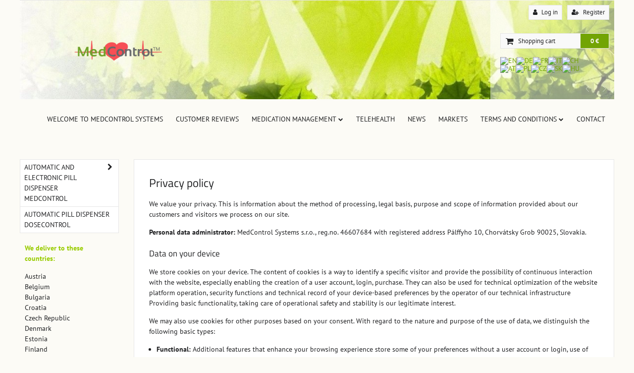

--- FILE ---
content_type: text/html; charset=UTF-8
request_url: https://www.medcontrol.eu/e/privacy/declaration
body_size: 10793
content:
<!DOCTYPE html>
<html data-lang-code="en" lang="en" class="no-js" data-lssid="b313f98b72c8">
    <head>
        <meta charset="utf-8">
                
        <title>Privacy declaration</title>
         
        <meta http-equiv="X-UA-Compatible" content="IE=edge,chrome=1">
	<meta name="MobileOptimized" content="width">
        <meta name="viewport" content="width=device-width,minimum-scale=1.0">
         
<script data-privacy-group="script">
var FloxSettings = {
'cartItems': {},'cartProducts': {},'cartType': "slider",'loginType': "slider",'regformType': "slider",'langVer': "" 
}; 
 
</script>
<script data-privacy-group="script">
FloxSettings.img_size = { 'min': "50x50",'small': "120x120",'medium': "440x440",'large': "800x800",'max': "1600x1600",'product_antn': "440x440",'product_detail': "800x800" };
</script>
    <template id="privacy_iframe_info">
    <div class="floxIframeBlockedInfo" data-func-text="Functional" data-analytic-text="Analytical" data-ad-text="Marketing" data-nosnippet="1">
    <div class="floxIframeBlockedInfo__common">
        <div class="likeH3">External content is blocked by Privacy options</div>
        <p>Do you want to load external content?</p>
    </div>
    <div class="floxIframeBlockedInfo__youtube">
        <div class="likeH3">Youtube videos are blocked by Privacy options</div>
        <p>Do you want to load Youtube video?</p>
    </div>
    <div class="floxIframeBlockedInfo__buttons">
        <button class="button floxIframeBlockedInfo__once">Allow once</button>
        <button class="button floxIframeBlockedInfo__always" >Allow always - agree with cookie type: </button>
    </div>
    <a class="floxIframeBlockedLink__common" href=""><i class="fa fa-external-link"></i> Open content in a new window</a>
    <a class="floxIframeBlockedLink__youtube" href=""><i class="fa fa-external-link"></i> Open video in a new window</a>
</div>
</template>
<script type="text/javascript" data-privacy-group="script">
FloxSettings.options={},FloxSettings.options.MANDATORY=1,FloxSettings.options.FUNC=2,FloxSettings.options.ANALYTIC=4,FloxSettings.options.AD=8;
FloxSettings.options.fullConsent=15;FloxSettings.options.maxConsent=15;FloxSettings.options.consent=0,localStorage.getItem("floxConsent")&&(FloxSettings.options.consent=parseInt(localStorage.getItem("floxConsent")));FloxSettings.google_consent2_options={},FloxSettings.google_consent2_options.AD_DATA=1,FloxSettings.google_consent2_options.AD_PERSON=2;FloxSettings.google_consent2_options.consent=-1,localStorage.getItem("floxGoogleConsent2")&&(FloxSettings.google_consent2_options.consent=parseInt(localStorage.getItem("floxGoogleConsent2")));const privacyIsYoutubeUrl=function(e){return e.includes("youtube.com/embed")||e.includes("youtube-nocookie.com/embed")},privacyIsGMapsUrl=function(e){return e.includes("google.com/maps/embed")||/maps\.google\.[a-z]{2,3}\/maps/i.test(e)},privacyGetPrivacyGroup=function(e){var t="";if(e.getAttribute("data-privacy-group")?t=e.getAttribute("data-privacy-group"):e.closest("*[data-privacy-group]")&&(t=e.closest("*[data-privacy-group]").getAttribute("data-privacy-group")),"IFRAME"===e.tagName){let r=e.src||"";privacyIsYoutubeUrl(r)&&(e.setAttribute("data-privacy-group","func"),t="func"),privacyIsGMapsUrl(r)&&(e.setAttribute("data-privacy-group","func"),t="func")}return"regular"===t&&(t="script"),t},privacyBlockScriptNode=function(e){e.type="javascript/blocked";let t=function(r){"javascript/blocked"===e.getAttribute("type")&&r.preventDefault(),e.removeEventListener("beforescriptexecute",t)};e.addEventListener("beforescriptexecute",t)},privacyHandleScriptTag=function(e){let t=privacyGetPrivacyGroup(e);if(t){if("script"===t)return;"mandatory"===t||"func"===t&&FloxSettings.options.consent&FloxSettings.options.FUNC||"analytic"===t&&FloxSettings.options.consent&FloxSettings.options.ANALYTIC||"ad"===t&&FloxSettings.options.consent&FloxSettings.options.AD||privacyBlockScriptNode(e)}else FloxSettings.options.allow_unclassified||privacyBlockScriptNode(e)},privacyShowPlaceholder=function(e){let t=privacyGetPrivacyGroup(e);var r=document.querySelector("#privacy_iframe_info").content.cloneNode(!0),i=r.querySelector(".floxIframeBlockedInfo__always");i.textContent=i.textContent+r.firstElementChild.getAttribute("data-"+t+"-text"),r.firstElementChild.setAttribute("data-"+t,"1"),r.firstElementChild.removeAttribute("data-func-text"),r.firstElementChild.removeAttribute("data-analytic-text"),r.firstElementChild.removeAttribute("data-ad-text");let o=e.parentNode.classList.contains("blockYoutube");if(e.style.height){let a=e.style.height,c=e.style.width;e.setAttribute("data-privacy-style-height",a),r.firstElementChild.style.setProperty("--iframe-h",a),r.firstElementChild.style.setProperty("--iframe-w",c),e.style.height="0"}else if(e.getAttribute("height")){let n=e.getAttribute("height").replace("px",""),l=e.getAttribute("width").replace("px","");e.setAttribute("data-privacy-height",n),n.includes("%")?r.firstElementChild.style.setProperty("--iframe-h",n):r.firstElementChild.style.setProperty("--iframe-h",n+"px"),l.includes("%")?r.firstElementChild.style.setProperty("--iframe-w",l):r.firstElementChild.style.setProperty("--iframe-w",l+"px"),e.setAttribute("height",0)}else if(o&&e.parentNode.style.maxHeight){let s=e.parentNode.style.maxHeight,p=e.parentNode.style.maxWidth;r.firstElementChild.style.setProperty("--iframe-h",s),r.firstElementChild.style.setProperty("--iframe-w",p)}let u=e.getAttribute("data-privacy-src")||"";privacyIsYoutubeUrl(u)?(r.querySelector(".floxIframeBlockedInfo__common").remove(),r.querySelector(".floxIframeBlockedLink__common").remove(),r.querySelector(".floxIframeBlockedLink__youtube").setAttribute("href",u.replace("/embed/","/watch?v="))):u?(r.querySelector(".floxIframeBlockedInfo__youtube").remove(),r.querySelector(".floxIframeBlockedLink__youtube").remove(),r.querySelector(".floxIframeBlockedLink__common").setAttribute("href",u)):(r.querySelector(".floxIframeBlockedInfo__once").remove(),r.querySelector(".floxIframeBlockedInfo__youtube").remove(),r.querySelector(".floxIframeBlockedLink__youtube").remove(),r.querySelector(".floxIframeBlockedLink__common").remove(),r.querySelector(".floxIframeBlockedInfo__always").classList.add("floxIframeBlockedInfo__always--reload")),e.parentNode.insertBefore(r,e.nextSibling),o&&e.parentNode.classList.add("blockYoutube--blocked")},privacyHidePlaceholderIframe=function(e){var t=e.nextElementSibling;if(t&&t.classList.contains("floxIframeBlockedInfo")){let r=e.parentNode.classList.contains("blockYoutube");r&&e.parentNode.classList.remove("blockYoutube--blocked"),e.getAttribute("data-privacy-style-height")?e.style.height=e.getAttribute("data-privacy-style-height"):e.getAttribute("data-privacy-height")?e.setAttribute("height",e.getAttribute("data-privacy-height")):e.classList.contains("invisible")&&e.classList.remove("invisible"),t.remove()}},privacyBlockIframeNode=function(e){var t=e.src||"";""===t&&e.getAttribute("data-src")&&(t=e.getAttribute("data-src")),e.setAttribute("data-privacy-src",t),e.removeAttribute("src"),!e.classList.contains("floxNoPrivacyPlaceholder")&&(!e.style.width||parseInt(e.style.width)>200)&&(!e.getAttribute("width")||parseInt(e.getAttribute("width"))>200)&&(!e.style.height||parseInt(e.style.height)>200)&&(!e.getAttribute("height")||parseInt(e.getAttribute("height"))>200)&&(!e.style.display||"none"!==e.style.display)&&(!e.style.visibility||"hidden"!==e.style.visibility)&&privacyShowPlaceholder(e)},privacyHandleIframeTag=function(e){let t=privacyGetPrivacyGroup(e);if(t){if("script"===t||"mandatory"===t)return;if("func"===t&&FloxSettings.options.consent&FloxSettings.options.FUNC)return;if("analytic"===t&&FloxSettings.options.consent&FloxSettings.options.ANALYTIC||"ad"===t&&FloxSettings.options.consent&FloxSettings.options.AD)return;privacyBlockIframeNode(e)}else{if(FloxSettings.options.allow_unclassified)return;privacyBlockIframeNode(e)}},privacyHandleYoutubeGalleryItem=function(e){if(!(FloxSettings.options.consent&FloxSettings.options.FUNC)){var t=e.closest(".gallery").getAttribute("data-preview-height"),r=e.getElementsByTagName("img")[0],i=r.getAttribute("src").replace(t+"/"+t,"800/800");r.classList.contains("flox-lazy-load")&&(i=r.getAttribute("data-src").replace(t+"/"+t,"800/800")),e.setAttribute("data-href",e.getAttribute("href")),e.setAttribute("href",i),e.classList.replace("ytb","ytbNoConsent")}},privacyBlockPrivacyElementNode=function(e){e.classList.contains("floxPrivacyPlaceholder")?(privacyShowPlaceholder(e),e.classList.add("invisible")):e.style.display="none"},privacyHandlePrivacyElementNodes=function(e){let t=privacyGetPrivacyGroup(e);if(t){if("script"===t||"mandatory"===t)return;if("func"===t&&FloxSettings.options.consent&FloxSettings.options.FUNC)return;if("analytic"===t&&FloxSettings.options.consent&FloxSettings.options.ANALYTIC||"ad"===t&&FloxSettings.options.consent&FloxSettings.options.AD)return;privacyBlockPrivacyElementNode(e)}else{if(FloxSettings.options.allow_unclassified)return;privacyBlockPrivacyElementNode(e)}};function privacyLoadScriptAgain(e){var t=document.getElementsByTagName("head")[0],r=document.createElement("script");r.src=e.getAttribute("src"),t.appendChild(r),e.parentElement.removeChild(e)}function privacyExecuteScriptAgain(e){var t=document.getElementsByTagName("head")[0],r=document.createElement("script");r.textContent=e.textContent,t.appendChild(r),e.parentElement.removeChild(e)}function privacyEnableScripts(){document.querySelectorAll('script[type="javascript/blocked"]').forEach(e=>{let t=privacyGetPrivacyGroup(e);(FloxSettings.options.consent&FloxSettings.options.ANALYTIC&&t.includes("analytic")||FloxSettings.options.consent&FloxSettings.options.AD&&t.includes("ad")||FloxSettings.options.consent&FloxSettings.options.FUNC&&t.includes("func"))&&(e.getAttribute("src")?privacyLoadScriptAgain(e):privacyExecuteScriptAgain(e))})}function privacyEnableIframes(){document.querySelectorAll("iframe[data-privacy-src]").forEach(e=>{let t=privacyGetPrivacyGroup(e);if(!(FloxSettings.options.consent&FloxSettings.options.ANALYTIC&&t.includes("analytic")||FloxSettings.options.consent&FloxSettings.options.AD&&t.includes("ad")||FloxSettings.options.consent&FloxSettings.options.FUNC&&t.includes("func")))return;privacyHidePlaceholderIframe(e);let r=e.getAttribute("data-privacy-src");e.setAttribute("src",r),e.removeAttribute("data-privacy-src")})}function privacyEnableYoutubeGalleryItems(){FloxSettings.options.consent&FloxSettings.options.FUNC&&(document.querySelectorAll(".ytbNoConsent").forEach(e=>{e.setAttribute("href",e.getAttribute("data-href")),e.classList.replace("ytbNoConsent","ytb")}),"function"==typeof initGalleryPlugin&&initGalleryPlugin())}function privacyEnableBlockedContent(e,t){document.querySelectorAll(".floxCaptchaCont").length&&(e&FloxSettings.options.FUNC)!=(t&FloxSettings.options.FUNC)?window.location.reload():(privacyEnableScripts(),privacyEnableIframes(),privacyEnableYoutubeGalleryItems(),"function"==typeof FloxSettings.privacyEnableScriptsCustom&&FloxSettings.privacyEnableScriptsCustom())}
function privacyUpdateConsent(){ FloxSettings.ga4&&"function"==typeof gtag&&gtag("consent","update",{ad_storage:FloxSettings.options.consent&FloxSettings.options.AD?"granted":"denied",analytics_storage:FloxSettings.options.consent&FloxSettings.options.ANALYTIC?"granted":"denied",functionality_storage:FloxSettings.options.consent&FloxSettings.options.FUNC?"granted":"denied",personalization_storage:FloxSettings.options.consent&FloxSettings.options.FUNC?"granted":"denied",security_storage:FloxSettings.options.consent&FloxSettings.options.FUNC?"granted":"denied",ad_user_data:FloxSettings.google_consent2_options.consent>-1&&FloxSettings.google_consent2_options.consent&FloxSettings.google_consent2_options.AD_DATA?"granted":"denied",ad_personalization:FloxSettings.google_consent2_options.consent>-1&&FloxSettings.google_consent2_options.consent&FloxSettings.google_consent2_options.AD_PERSON?"granted":"denied"});if(FloxSettings.sklik&&FloxSettings.sklik.active){var e={rtgId:FloxSettings.sklik.seznam_retargeting_id,consent:FloxSettings.options.consent&&FloxSettings.options.consent&FloxSettings.options.ANALYTIC?1:0};"category"===FloxSettings.sklik.pageType?(e.category=FloxSettings.sklik.category,e.pageType=FloxSettings.sklik.pageType):"offerdetail"===FloxSettings.sklik.pagetype&&(e.itemId=FloxSettings.sklik.itemId,e.pageType=FloxSettings.sklik.pageType),window.rc&&window.rc.retargetingHit&&window.rc.retargetingHit(e)}"function"==typeof loadCartFromLS&&"function"==typeof saveCartToLS&&(loadCartFromLS(),saveCartToLS());}
const observer=new MutationObserver(e=>{e.forEach(({addedNodes:e})=>{e.forEach(e=>{if(FloxSettings.options.consent!==FloxSettings.options.maxConsent){if(1===e.nodeType&&"SCRIPT"===e.tagName)return privacyHandleScriptTag(e);if(1===e.nodeType&&"IFRAME"===e.tagName)return privacyHandleIframeTag(e);if(1===e.nodeType&&"A"===e.tagName&&e.classList.contains("ytb"))return privacyHandleYoutubeGalleryItem(e);if(1===e.nodeType&&"SCRIPT"!==e.tagName&&"IFRAME"!==e.tagName&&e.classList.contains("floxPrivacyElement"))return privacyHandlePrivacyElementNodes(e)}1===e.nodeType&&(e.classList.contains("mainPrivacyModal")||e.classList.contains("mainPrivacyBar"))&&(FloxSettings.options.consent>0&&!FloxSettings.options.forceShow&&-1!==FloxSettings.google_consent2_options.consent?e.style.display="none":FloxSettings.options.consent>0&&-1===FloxSettings.google_consent2_options.consent?e.classList.add("hideBWConsentOptions"):-1!==FloxSettings.google_consent2_options.consent&&e.classList.add("hideGC2ConsentOptions"))})})});observer.observe(document.documentElement,{childList:!0,subtree:!0}),document.addEventListener("DOMContentLoaded",function(){observer.disconnect()});const createElementBackup=document.createElement;document.createElement=function(...e){if("script"!==e[0].toLowerCase())return createElementBackup.bind(document)(...e);let n=createElementBackup.bind(document)(...e);return n.setAttribute("data-privacy-group","script"),n};
</script>

<meta name="referrer" content="no-referrer-when-downgrade">
    <meta name="robots" content="noindex, follow"> 


<meta property="og:title" content="Privacy declaration">

<meta property="og:url" content="https://www.medcontrol.eu/e/privacy/declaration">
<meta property="og:description" content="">

<meta name="twitter:card" content="summary_large_image">
<meta name="twitter:title" content="Privacy declaration">
<meta name="twitter:description" content="">

    <meta property="og:locale" content="en_US">

    <meta property="og:type" content="website">
                <script data-privacy-group="script" type="application/ld+json">
{
    "@context": "https://schema.org",
    "@type": "WebPage",
    "name": "Privacy declaration",
    "description": ""}
</script>
<link rel="alternate" type="application/rss+xml" title="RSS Feed for www.medcontrol.eu" href="/e/rss/news">

<link rel="dns-prefetch" href="https://www.biznisweb.sk">
<link rel="preconnect" href="https://www.biznisweb.sk/" crossorigin>
<style type="text/css">
        

@font-face {
  font-family: 'PT Sans';
  font-style: normal;
  font-display: swap;
  font-weight: 400;
  src: local(''),
       url('https://www.biznisweb.sk/templates/bw-fonts/pt-sans-v17-latin-ext_latin-regular.woff2') format('woff2'),
       url('https://www.biznisweb.sk/templates/bw-fonts/pt-sans-v17-latin-ext_latin-regular.woff') format('woff');
}


@font-face {
  font-family: 'PT Sans';
  font-style: normal;
  font-display: swap;
  font-weight: 700;
  src: local(''),
       url('https://www.biznisweb.sk/templates/bw-fonts/pt-sans-v17-latin-ext_latin-700.woff2') format('woff2'),
       url('https://www.biznisweb.sk/templates/bw-fonts/pt-sans-v17-latin-ext_latin-700.woff') format('woff');
}

@font-face {
  font-family: 'Titillium Web';
  font-style: normal;
  font-display: swap;
  font-weight: 400;
  src: local(''),
       url('https://www.biznisweb.sk/templates/bw-fonts/titillium-web-v15-latin-ext_latin-regular.woff2') format('woff2'),
       url('https://www.biznisweb.sk/templates/bw-fonts/titillium-web-v15-latin-ext_latin-regular.woff') format('woff');
}


@font-face {
  font-family: 'Titillium Web';
  font-style: normal;
  font-display: swap;
  font-weight: 700;
  src: local(''),
       url('https://www.biznisweb.sk/templates/bw-fonts/titillium-web-v15-latin-ext_latin-700.woff2') format('woff2'),
       url('https://www.biznisweb.sk/templates/bw-fonts/titillium-web-v15-latin-ext_latin-700.woff') format('woff');
}
</style>

<link rel="preload" href="/erp-templates/skins/flat/universal/fonts/fontawesome-webfont.woff2" as="font" type="font/woff2" crossorigin>
<link href="/erp-templates/260119150451/universal.css" rel="stylesheet" type="text/css" media="all">  




<script data-privacy-group="mandatory">
    FloxSettings.trackerData = {
                    'cartIds': []
            };
    </script>    <!-- Global site tag (gtag.js) - Google Analytics -->
    <script async src="https://www.googletagmanager.com/gtag/js?id=G-P4Y5WKC0T7" data-privacy-group="regular"></script>    
    <script data-privacy-group="regular">
        window.dataLayer = window.dataLayer || [];
        function gtag(){ dataLayer.push(arguments); }
        if(FloxSettings.options) {
          if(FloxSettings.options.consent) {
            gtag('consent', 'default', {
              'ad_storage': (FloxSettings.options.consent & FloxSettings.options.AD)?'granted':'denied',
              'analytics_storage': (FloxSettings.options.consent & FloxSettings.options.ANALYTIC)?'granted':'denied',
              'functionality_storage': (FloxSettings.options.consent & FloxSettings.options.FUNC)?'granted':'denied',
              'personalization_storage': (FloxSettings.options.consent & FloxSettings.options.FUNC)?'granted':'denied',
              'security_storage': (FloxSettings.options.consent & FloxSettings.options.FUNC)?'granted':'denied',
              'ad_user_data': ((FloxSettings.google_consent2_options.consent > -1) && FloxSettings.google_consent2_options.consent & FloxSettings.google_consent2_options.AD_DATA)?'granted':'denied',
              'ad_personalization': ((FloxSettings.google_consent2_options.consent > -1) && FloxSettings.google_consent2_options.consent & FloxSettings.google_consent2_options.AD_PERSON)?'granted':'denied',
              'wait_for_update': 500
            });  
          } else {
            gtag('consent', 'default', {
              'ad_storage': 'denied',
              'analytics_storage': 'denied',
              'functionality_storage': 'denied',
              'personalization_storage': 'denied',
              'security_storage': 'denied',
              'ad_user_data': 'denied',
              'ad_personalization': 'denied',
              'wait_for_update': 500
            });  
          }
        }
        gtag('js', new Date());
     
        gtag('set', { 'currency': 'EUR' }); 
      
    

    FloxSettings.ga4 = 1;
    FloxSettings.gtagID = 'G-P4Y5WKC0T7';
    gtag('config', 'G-P4Y5WKC0T7',{  'groups': 'ga4' });   

        gtag('config', 'AW-1004273633',{  'send_page_view': false, 'groups': 'ga4' });       
  
    </script>   
 
    <link rel="shortcut icon" href="/files/pl/automatyczne/medcontrol/favicon2.png">
    <link rel="icon" href="/files/pl/automatyczne/medcontrol/favicon2.png?refresh" type="image/x-icon">

</head>
<body class="">    
    
    <noscript class="noprint">
        <div id="noscript">
            Javascript is currently not supported/disabled by this browser. To see this page as it is meant to appear please use a Javascript enabled browser.
            <br>For help see <a href="https://www.enable-javascript.com/" target="_blank">Enable-Javascript.com</a>.
        </div> 
    </noscript>
        
    
    <div class="oCont remodal-bg">
                        <header class="bar_bottom noprint">
            <div id="banner-cont">
    <img class="contentShaper noprint" src="/resize/1200/200/blank.png">
            <i id="top-panel-chevron" class="fa fa-chevron-circle-down"> <i class="fa fa-shopping-cart"></i>  <i class="fa fa-user"></i></i>
        <ul id="header-items" class="noprint">
            <li class="topAccount">
                <ul>
            <li><a class="sliderLoginActivator" href="/e/login"><i class="fa fa-user"></i> Log in</a></li> 
                <li><a class="sliderRegisterActivator" href="/e/account/register"><i class="fa fa-user-plus"></i> Register</a></li>
    </ul>

            </li>
            <li class="topSearch">
                
            </li>
            <li class="topCart">
                         
            <a class="smallCartTitle sliderCartActivator" href="/e/cart/index">
            <i class="fa fa-shopping-cart"></i>
            <span class="smallCartTitleText">Shopping cart</span>
        </a>
        <a class="smallCartTotal smallCartPrice sliderCartActivator" data-pieces="0" 
           href="/e/cart/index">0 €</a>
    
            </li>
            <li class="topLang">    <p class="headerFlags noprint">
                            <a class="flag-en" href="https://www.medcontrol.eu"><img src="/erp/images/flags/flat/24/EN.png" alt="EN"></a>
                                <a class="flag-de" href="https://www.dosecontrol.de"><img src="/erp/images/flags/flat/24/DE.png" alt="DE"></a>
                                <a class="flag-fr" href="https://www.dosecontrol.fr"><img src="/erp/images/flags/flat/24/FR.png" alt="FR"></a>
                                <a class="flag-it" href="https://www.dosecontrol.it"><img src="/erp/images/flags/flat/24/IT.png" alt="IT"></a>
                                <a class="flag-ch" href="/ch"><img src="/erp/images/flags/flat/24/CH.png" alt="CH"></a>
            <span class="carRet"></span>                    <a class="flag-at" href="/at"><img src="/erp/images/flags/flat/24/AT.png" alt="AT"></a>
                                <a class="flag-pl" href="https://www.medcontrol.pl"><img src="/erp/images/flags/flat/24/PL.png" alt="PL"></a>
                                <a class="flag-cz" href="https://www.medcontrol.cz"><img src="/erp/images/flags/flat/24/CZ.png" alt="CZ"></a>
                                <a class="flag-sk" href="https://www.medcontrol.sk"><img src="/erp/images/flags/flat/24/SK.png" alt="SK"></a>
                                <a class="flag-hu" href="http://www.dosecontrol.hu"><img src="/erp/images/flags/flat/24/HU.png" alt="HU"></a>
                        
    </p>
</li>
        </ul>  
        <div id="logo-in">
      
        <div id="logo"> 
            <a id="img-logo" href="/"><img src="/templates/260119150451/sys_logo.png" alt="Logo"></a>                    </div>    
    </div>        
    <div id="banner" class="noprint">
        <img class="contentShaper" alt="blank" src="/resize/1200/200/blank.png">
        <div id="box-id-header" class="pagebox">
                                                        <div id="block-1137" class="blockSlider boxSimple noprint">
                    <div id="sequence1137" class="contentSlider sliderThemearrows"
         data-height="200" data-theme="arrows" data-effect="slideleft" data-period="5"
         >
            <div class="contentShaper" style="width: 1200px;">
                <div style="padding-bottom: 16.666666666667%;"></div>
            </div>
            <ul class="sequence-canvas sliderEffectslideleft">
                                                            
                <li>
                                            <div class="contentSliderImg contentSliderFrame1">
                                                        <picture>
                                                                <img src="/resize/e/1200/10000/files/header/198-e-compressed.jpg" alt="DoseControl1_c">
                            </picture>
                                                    </div>
                                                        </li>
                                                            
                <li>
                                            <div class="contentSliderImg contentSliderFrame2">
                                                        <picture>
                                                                <img src="/resize/e/1200/10000/files/header/204-e-compressed.jpg" alt="DoseControl2_c">
                            </picture>
                                                    </div>
                                                        </li>
                                                            
                <li>
                                            <div class="contentSliderImg contentSliderFrame3">
                                                        <picture>
                                                                <img src="/resize/e/1200/10000/files/header/395-e-compressed.jpg" alt="DoseControl3_c">
                            </picture>
                                                    </div>
                                                        </li>
                    </ul>

                                               <ul class="sequence-arrows">
                    <li class="sequence-prev"><span>Previous</span></li>
                    <li class="sequence-next"><span>Next</span></li>
                </ul>
                        </div>
</div>

                        </div>
    </div>
</div>
    
<div id="menu-cont" class="noprint mainMenuAlign-right">
    <div class="iCont">
            <nav id="main-menu">
        <div class="menuCont clear">
                                    <div class="productsMenuCont menuCont invisible">
                        <span class="button menuButton"><i class="fa fa-bars"></i> Products</span>
                             
                            
                
            <ul class="dropside">
                    <li class="menuItem ancestor">
                <a class="menuLink needsclick" href="/c/automatic-electronic-pill-dispenser-with-alarm-medcontrol"
                   >
                                            
                        Automatic and Electronic Pill Dispenser MedControl
                        <i class="menuChevron fa fa-chevron-right"></i>                </a>
                                                                 
                            
                
            <ul class="submenu level1">
                    <li class="menuItem ancestor">
                <a class="menuLink needsclick" href="/c/automatic-electronic-pill-dispenser-with-alarm-medcontrol/english"
                   >
                                            
                        English
                        <i class="menuChevron fa fa-chevron-right"></i>                </a>
                                                                 
                            
                
            <ul class="submenu level2">
                    <li class="menuItem">
                <a class="menuLink" href="/c/automatic-electronic-pill-dispenser-with-alarm-medcontrol/english/automatic-pill-dispenser-with-monitoring"
                   >
                                            
                        Automatic Pill Dispenser with Monitoring
                                        </a>
                            </li>
                    <li class="menuItem">
                <a class="menuLink" href="/c/automatic-electronic-pill-dispenser-with-alarm-medcontrol/english/automatic-pill-dispenser-with-clear-lid"
                   >
                                            
                        Automatic Pill Dispenser with Clear Lid
                                        </a>
                            </li>
                    <li class="menuItem">
                <a class="menuLink" href="/c/automatic-electronic-pill-dispenser-with-alarm-medcontrol/english/automatic-pill-dispenser-with-solid-lid"
                   >
                                            
                        Automatic Pill Dispenser with Solid Lid
                                        </a>
                            </li>
                    <li class="menuItem">
                <a class="menuLink" href="/c/automatic-electronic-pill-dispenser-with-alarm-medcontrol/english/electronic-pill-dispensers-with-alarm"
                   >
                                            
                        Electronic Pill Dispensers with Alarm
                                        </a>
                            </li>
                    <li class="menuItem">
                <a class="menuLink" href="/c/automatic-electronic-pill-dispenser-with-alarm-medcontrol/english/spare-parts"
                   >
                                            
                        Spare Parts for Pill Dispensers
                                        </a>
                            </li>
                </ul>
       
                
                                                </li>
                    <li class="menuItem ancestor">
                <a class="menuLink needsclick" href="/c/automatic-electronic-pill-dispenser-with-alarm-medcontrol/germany"
                   >
                                            
                        Germany
                        <i class="menuChevron fa fa-chevron-right"></i>                </a>
                                                                 
                            
                
            <ul class="submenu level2">
                    <li class="menuItem">
                <a class="menuLink" href="/c/automatic-electronic-pill-dispenser-with-alarm-medcontrol/germany/tablettenboxen-fur-7-tage"
                   >
                                            
                        Tablettenboxen für 7 Tage
                                        </a>
                            </li>
                </ul>
       
                
                                                </li>
                    <li class="menuItem">
                <a class="menuLink" href="/c/automatic-electronic-pill-dispenser-with-alarm-medcontrol/france"
                   >
                                            
                        France
                                        </a>
                            </li>
                    <li class="menuItem">
                <a class="menuLink" href="/c/automatic-electronic-pill-dispenser-with-alarm-medcontrol/italy"
                   >
                                            
                        Italy
                                        </a>
                            </li>
                    <li class="menuItem">
                <a class="menuLink" href="/c/automatic-electronic-pill-dispenser-with-alarm-medcontrol/poland"
                   >
                                            
                        Poland
                                        </a>
                            </li>
                    <li class="menuItem">
                <a class="menuLink" href="/c/automatic-electronic-pill-dispenser-with-alarm-medcontrol/netherlands"
                   >
                                            
                        Netherlands
                                        </a>
                            </li>
                    <li class="menuItem">
                <a class="menuLink" href="/c/automatic-electronic-pill-dispenser-with-alarm-medcontrol/romania"
                   >
                                            
                        Romania
                                        </a>
                            </li>
                    <li class="menuItem">
                <a class="menuLink" href="/c/automatic-electronic-pill-dispenser-with-alarm-medcontrol/hungary"
                   >
                                            
                        Hungary
                                        </a>
                            </li>
                    <li class="menuItem">
                <a class="menuLink" href="/c/automatic-electronic-pill-dispenser-with-alarm-medcontrol/ukraine"
                   >
                                            
                        Ukraine
                                        </a>
                            </li>
                </ul>
       
                
                                                </li>
                    <li class="menuItem">
                <a class="menuLink" href="/c/automatic-pill-dispenser-dosecontrol"
                   >
                                            
                        Automatic Pill Dispenser DoseControl
                                        </a>
                            </li>
                </ul>
       

                    </div>
                            <span class="button menuButton"><i class="fa fa-bars"></i> Menu</span>
                                 
                            
                
            <ul class="dropdownFlat menu-popup">
                    <li class="menuItem">
                <a class="menuLink" href="/"
                   >
                                            
                        Welcome to MedControl Systems
                                        </a>
                            </li>
                    <li class="menuItem">
                <a class="menuLink" href="/customer-reviews-medcontrol"
                   >
                                            
                        Customer Reviews
                                        </a>
                            </li>
                    <li class="menuItem ancestor">
                <a class="menuLink needsclick" href="/medication-management"
                   >
                                            
                        Medication Management
                        <i class="menuChevron fa fa-chevron-down"></i>                </a>
                                                                 
                            
                
            <ul class="submenu level1">
                    <li class="menuItem">
                <a class="menuLink" href="/medication-management/frequently-asked-questions-dispensers-with-wifi"
                   >
                                            
                        Frequently Asked Questions Dispensers with Wi-Fi
                                        </a>
                            </li>
                    <li class="menuItem">
                <a class="menuLink" href="/medication-management/frequently-asked-questions-dispensers-with-bluetooth"
                   >
                                            
                        Frequently Asked Questions Dispensers with Bluetooth
                                        </a>
                            </li>
                    <li class="menuItem">
                <a class="menuLink" href="/medication-management/video-pill-dispenser-dosecontrol-2021"
                   >
                                            
                        Product Video DoseControl 2021
                                        </a>
                            </li>
                    <li class="menuItem ancestor">
                <a class="menuLink needsclick" href="/medication-management/why-pill-dispenser-dosecontrol"
                   >
                                            
                        Why Pill Dispenser DoseControl?
                        <i class="menuChevron fa fa-chevron-right"></i>                </a>
                                                                 
                            
                
            <ul class="submenu level2">
                    <li class="menuItem">
                <a class="menuLink" href="/medication-management/why-pill-dispenser-dosecontrol/automatic-pill-dispenser-dosecontrol"
                   >
                                            
                        Automatic Pill Dispenser DoseControl
                                        </a>
                            </li>
                    <li class="menuItem">
                <a class="menuLink" href="/medication-management/why-pill-dispenser-dosecontrol/automatic-tablet-dispenser-dosecontrol"
                   >
                                            
                        Automatic Tablet Dispenser DoseControl
                                        </a>
                            </li>
                    <li class="menuItem">
                <a class="menuLink" href="/medication-management/why-pill-dispenser-dosecontrol/automatic-medication-dispenser-dosecontrol"
                   >
                                            
                        Automatic Medication Dispenser DoseControl
                                        </a>
                            </li>
                    <li class="menuItem">
                <a class="menuLink" href="/medication-management/why-pill-dispenser-dosecontrol/electronic-pill-dispenser-dosecontrol"
                   >
                                            
                        Electronic pill dispenser DoseControl
                                        </a>
                            </li>
                    <li class="menuItem">
                <a class="menuLink" href="/medication-management/why-pill-dispenser-dosecontrol/automatic-pill-dispenser-medcontrol"
                   >
                                            
                        Automatic Pill Dispenser MedControl
                                        </a>
                            </li>
                    <li class="menuItem">
                <a class="menuLink" href="/medication-management/why-pill-dispenser-dosecontrol/gyogyszer-adogolo-automatikus-medcontrol"
                   >
                                            
                        Gyógyszer Adogoló Automatikus MedControl
                                        </a>
                            </li>
                    <li class="menuItem">
                <a class="menuLink" href="/medication-management/why-pill-dispenser-dosecontrol/dozator-medicamente-cu-alarm-automat-dosecontrol"
                   >
                                            
                        Dozator medicamente cu alarmă automat DoseControl
                                        </a>
                            </li>
                    <li class="menuItem">
                <a class="menuLink" href="/medication-management/why-pill-dispenser-dosecontrol/automatische-elektronische-pillendoos-met-alarm-dosecontrol"
                   >
                                            
                        Automatische elektronische pillendoos met alarm DoseControl
                                        </a>
                            </li>
                    <li class="menuItem">
                <a class="menuLink" href="/medication-management/why-pill-dispenser-dosecontrol/avtomaticna-tabletnica-s-tajmerom-medcontrol"
                   >
                                            
                        Aвтоматична таблетница с таймером Медцонтрол
                                        </a>
                            </li>
                </ul>
       
                
                                                </li>
                    <li class="menuItem">
                <a class="menuLink" href="/medication-management/produktvideo-dosecontrol"
                   >
                                            
                        Product Video DoseControl 2017
                                        </a>
                            </li>
                </ul>
       
                
                                                </li>
                    <li class="menuItem">
                <a class="menuLink" href="/telehealth-services-medcontrol"
                   >
                                            
                        TeleHealth
                                        </a>
                            </li>
                    <li class="menuItem">
                <a class="menuLink" href="/news"
                   >
                                            
                        News
                                        </a>
                            </li>
                    <li class="menuItem">
                <a class="menuLink" href="/markets-medcontrol-dosecontrol"
                   >
                                            
                        Markets
                                        </a>
                            </li>
                    <li class="menuItem ancestor">
                <a class="menuLink needsclick" href="/terms-and-conditions"
                   >
                                            
                        Terms and Conditions
                        <i class="menuChevron fa fa-chevron-down"></i>                </a>
                                                                 
                            
                
            <ul class="submenu level1">
                    <li class="menuItem">
                <a class="menuLink" href="/terms-and-conditions/delivery-to-your-country"
                   >
                                            
                        Delivery to your country
                                        </a>
                            </li>
                    <li class="menuItem">
                <a class="menuLink" href="/terms-and-conditions/payment-terms"
                   >
                                            
                        Payment Terms
                                        </a>
                            </li>
                    <li class="menuItem">
                <a class="menuLink" href="/terms-and-conditions/business-terms"
                   >
                                            
                        Business Terms
                                        </a>
                            </li>
                    <li class="menuItem">
                <a class="menuLink" href="/terms-and-conditions/general-data-protection-regulation"
                   >
                                            
                        Data Protection (GDPR)
                                        </a>
                            </li>
                    <li class="menuItem">
                <a class="menuLink" href="/terms-and-conditions/patient-infromation"
                   >
                                            
                        Patient Infromation
                                        </a>
                            </li>
                </ul>
       
                
                                                </li>
                    <li class="menuItem">
                <a class="menuLink" href="/contact-medcontrol"
                   >
                                            
                        Contact
                                        </a>
                            </li>
                </ul>
       

             
        </div>
    </nav>    

    </div>
</div>
        </header> 
                                    <div id="main" class="basic_w"> 
                <div class="iCont clear">
                    <div id="content" class="mainColumn">
    <div class="bw-notice-page box">
                <div class="bw-notice-page__message">    <div class="privacyDeclaration userHTMLContent" data-nosnippet="1">
    <h1>Privacy policy</h1>
<p>We value your privacy. This is information about the method of processing, legal basis, purpose and scope of information provided about our customers and visitors we process on our site.</p>
<p><strong>Personal data administrator:</strong> MedControl Systems s.r.o., reg.no. 46607684 with registered address Pálffyho 10, Chorvátsky Grob 90025, Slovakia.</p>
<div class="section">
<h3>Data on your device</h3>
<p>We store cookies on your device. The content of cookies is a way to identify a specific visitor and provide the possibility of continuous interaction with the website, especially enabling the creation of a user account, login, purchase. They can also be used for technical optimization of the website platform operation, security functions and technical record of your device-based preferences by the operator of our technical infrastructure Providing basic functionality, taking care of operational safety and stability is our legitimate interest.</p>
<p>We may also use cookies for other purposes based on your consent. With regard to the nature and purpose of the use of data, we distinguish the following basic types:</p>
<ul>
<li><strong>Functional:</strong> Additional features that enhance your browsing experience store some of your preferences without a user account or login, use of third-party scripts and / or resources, widgets, and more.</li>
<li><strong>Analytic:</strong> Use of analytic tools enables us to better understand needs of our visitors and how they use our site. We may use first or third party tools to track or record your browsing of our website, to analyze tools or components you have interacted with or used, record conversion events and similar.</li>
<li><strong>Marketing:</strong> We may use cookies and third party tools to enhance products' and/or services' offer of ourselves or those of our partners, its relevancy to you, based on products or pages you have visited on this site or on other websites.</li>
</ul>
<p>We can use the local storage of your browser. We do this with your consent.</p>
</div>
<div class="section">
<h3>Right of access and other rights</h3>
<p>According to the relevant legal provisions, you have the right to:</p>
<ul>
<li>to have erroneous personal data corrected,</li>
<li>request the deletion of personal data that we process about you, except for data where their processing is imposed on us by other legal regulations or legal interest,</li>
<li>the right to request the transfer of personal data or to restrict their processing.</li>
</ul>
</div>
<div class="section">
<h3>Contact</h3>
<p>In case of questions or other requests, you can contact the data administrator or Personal Data Protection Officer at <a href="mailto:office@medcontrol.eu">office@medcontrol.eu</a>.</p>
<p>You can also contact the relevant data protection institution.</p>
</div>
<p style="text-align: center;">Updated: 21.03.2022</p>
    </div>
</div>
    </div>

    
</div>
<div id="left" class="sideColumn">
    <nav id="sideMenu" class="noprint">
    <div class="menuCont">    
        
        
                 
                            
                
            <ul class="side">
                    <li class="menuItem ancestor">
                <a class="menuLink needsclick" href="/c/automatic-electronic-pill-dispenser-with-alarm-medcontrol"
                   >
                                            
                        Automatic and Electronic Pill Dispenser MedControl
                        <i class="menuChevron fa fa-chevron-right"></i>                </a>
                                                                 
                            
                
            <ul class="submenu level1">
                    <li class="menuItem ancestor">
                <a class="menuLink needsclick" href="/c/automatic-electronic-pill-dispenser-with-alarm-medcontrol/english"
                   >
                                            
                        English
                        <i class="menuChevron fa fa-chevron-right"></i>                </a>
                                                                 
                            
                
            <ul class="submenu level2">
                    <li class="menuItem">
                <a class="menuLink" href="/c/automatic-electronic-pill-dispenser-with-alarm-medcontrol/english/automatic-pill-dispenser-with-monitoring"
                   >
                                            
                        Automatic Pill Dispenser with Monitoring
                                        </a>
                            </li>
                    <li class="menuItem">
                <a class="menuLink" href="/c/automatic-electronic-pill-dispenser-with-alarm-medcontrol/english/automatic-pill-dispenser-with-clear-lid"
                   >
                                            
                        Automatic Pill Dispenser with Clear Lid
                                        </a>
                            </li>
                    <li class="menuItem">
                <a class="menuLink" href="/c/automatic-electronic-pill-dispenser-with-alarm-medcontrol/english/automatic-pill-dispenser-with-solid-lid"
                   >
                                            
                        Automatic Pill Dispenser with Solid Lid
                                        </a>
                            </li>
                    <li class="menuItem">
                <a class="menuLink" href="/c/automatic-electronic-pill-dispenser-with-alarm-medcontrol/english/electronic-pill-dispensers-with-alarm"
                   >
                                            
                        Electronic Pill Dispensers with Alarm
                                        </a>
                            </li>
                    <li class="menuItem">
                <a class="menuLink" href="/c/automatic-electronic-pill-dispenser-with-alarm-medcontrol/english/spare-parts"
                   >
                                            
                        Spare Parts for Pill Dispensers
                                        </a>
                            </li>
                </ul>
       
                
                                                </li>
                    <li class="menuItem ancestor">
                <a class="menuLink needsclick" href="/c/automatic-electronic-pill-dispenser-with-alarm-medcontrol/germany"
                   >
                                            
                        Germany
                        <i class="menuChevron fa fa-chevron-right"></i>                </a>
                                                                 
                            
                
            <ul class="submenu level2">
                    <li class="menuItem">
                <a class="menuLink" href="/c/automatic-electronic-pill-dispenser-with-alarm-medcontrol/germany/tablettenboxen-fur-7-tage"
                   >
                                            
                        Tablettenboxen für 7 Tage
                                        </a>
                            </li>
                </ul>
       
                
                                                </li>
                    <li class="menuItem">
                <a class="menuLink" href="/c/automatic-electronic-pill-dispenser-with-alarm-medcontrol/france"
                   >
                                            
                        France
                                        </a>
                            </li>
                    <li class="menuItem">
                <a class="menuLink" href="/c/automatic-electronic-pill-dispenser-with-alarm-medcontrol/italy"
                   >
                                            
                        Italy
                                        </a>
                            </li>
                    <li class="menuItem">
                <a class="menuLink" href="/c/automatic-electronic-pill-dispenser-with-alarm-medcontrol/poland"
                   >
                                            
                        Poland
                                        </a>
                            </li>
                    <li class="menuItem">
                <a class="menuLink" href="/c/automatic-electronic-pill-dispenser-with-alarm-medcontrol/netherlands"
                   >
                                            
                        Netherlands
                                        </a>
                            </li>
                    <li class="menuItem">
                <a class="menuLink" href="/c/automatic-electronic-pill-dispenser-with-alarm-medcontrol/romania"
                   >
                                            
                        Romania
                                        </a>
                            </li>
                    <li class="menuItem">
                <a class="menuLink" href="/c/automatic-electronic-pill-dispenser-with-alarm-medcontrol/hungary"
                   >
                                            
                        Hungary
                                        </a>
                            </li>
                    <li class="menuItem">
                <a class="menuLink" href="/c/automatic-electronic-pill-dispenser-with-alarm-medcontrol/ukraine"
                   >
                                            
                        Ukraine
                                        </a>
                            </li>
                </ul>
       
                
                                                </li>
                    <li class="menuItem">
                <a class="menuLink" href="/c/automatic-pill-dispenser-dosecontrol"
                   >
                                            
                        Automatic Pill Dispenser DoseControl
                                        </a>
                            </li>
                </ul>
       
        
        
    
    </div>
</nav>

                            <div id="box-id-left" class="pagebox">
                                                            <div  id="block-1329" class="blockText box blockTextRight">
                                <div class="userHTMLContent">
        
    <p><span style="color: #99cc00;"><strong>We deliver to these countries:</strong></span></p>
<p>Austria<br />Belgium<br />Bulgaria<br />Croatia<br />Czech Republic<br />Denmark<br />Estonia<br />Finland<br />France<br />Germany<br />Greece<br />Hungary<br />Ireland<br />Italy<br />Latvia<br />Lithuania<br />Luxembourg<br />Netherlands<br />Poland<br />Portugal<br />Romania<br />Slovakia<br />Slovenia<br />Spain<br />Sweden<br />Switzerland<br />Ukraine<br />United Kingdom</p>
<p><strong><span style="color: #99cc00;"><a href="https://www.medcontrol.eu/terms-and-conditions/delivery-to-your-country">Please check for delivery to your country HERE</a><br /></span></strong></p>
<p> </p>
<p> </p>
</div>
                 
</div>

                             
            </div> 
    
    
</div>
                </div>
            </div>
                            <footer class="clear iCont noprint">
                   
                                                            
<div class="iCont">  
                    
        <div class="footerColumn75">                        <div id="box-id-footer_flat_1" class="pagebox">
                                                            <div  id="block-1138" class="blockText box blockTextRight">
            <h2>Contacts</h2>
                                <div class="userHTMLContent">
        
    <p>(c) 2012-2026 MedControl Systems GmbH, DoseControl™, Leopoldstraße 31, 80802 München, Deutschland, Germany</p>
</div>
                 
</div>

                             
            </div> 
    </div>
    
        <div class="footerColumn25">                        <div id="box-id-footer_flat_2" class="pagebox">
                                                            <div  id="block-1297" class="blockText box blockTextRight">
            <h2>PARTNERS</h2>
                    <div class="userHTMLContent">
        
    <p><img title="DoseControl Partner Asklepios" src="/files/partners/small-b-w/asklepios-logo-bw.png" alt="DoseControl Partner Asklepios" />   <img title="DoseControl Partner E-Pill" src="/files/partners/small-b-w/epill-logo-bw.gif" alt="DoseControl Partner E-Pill" />    <img title="DoseControl Partner MedReady" src="/files/partners/small-b-w/logo-medready-bw.png" alt="DoseControl Partner MedReady" /> <img title="DoseControl Partner Vaica" src="/files/partners/small-b-w/vaica-bw.png" alt="DoseControl Partner Vaica" /></p>
<p><img title="" src="/resize/af/54/34/files/de/kreditkarten/visa-pos-fc.png" alt="Zahlung mit Visa" />     <img title="" src="/resize/af/53/34/files/de/kreditkarten/mc-acc-opt-70-3x.png" alt="Zahlung mit Mastercard" />      <img title="" src="/resize/af/39/34/files/de/kreditkarten/diners-logo-150.png" alt="Zahlung mit Diners" />      <img title="" src="/resize/af/45/45/files/de/reclay/stempel100-2019-120x120.png" alt="Activate by Reclay für MedControl" /></p>
</div>
                 
</div>

                             
            </div> 
    </div>
    
</div>
	
            </footer>
                <div class="footerUnder noprint">
            <div class="iCont clear">
                <div class="left">
                    <p class="webpage-privacy-links">
    <a href="/e/privacy" class="">Privacy preferences</a>
    
    <a href="/e/privacy/declaration" class="privacy_page__declaration-link">Privacy declaration</a>
</p>

                    
                </div>
                <div class="right">
                    <div id="bw_logo" data-text="Easy to use content and e-commerce managment system" 
     data-create="Create website" data-created="Website created with"
         data-partner="flox.sk" style="display: inline-block !important;">
</div>
                </div>
            </div>
        </div>
            </div>
                        <div class="mainPrivacyDeclarationModal floxCSSModal">
        <div class="floxCSSModalContent">
            <div class="floxCSSModalSimpleContent">

            </div>
            <a href="" class="floxCSSModalClose floxCSSModalCloseX"><i class="fa fa-times"></i> <span class="invisible">Close</span></a>                                                
        </div>
    </div>




<div class="annoyerBarCont"></div>
<div id="slider-overlay" title="Loading"></div>
<div id="slider">
        <div id="slider-login" class="sliderContent">
        <div class="formInput formLogin">
        <form action="/e/login" method="post" data-ajax-url="/e/login/ajax_login" data-action="/e/login/auth/w7omefsx4of9uo8d8588846e05/en">
        <div class="box boxColored loginbox noprint">    
            <h3>Login</h3>
            <div class="valErrors boxSimple"></div>
            
            <p class="clear">
                <label class="inputLabel
               labelNewline              ">
    <span class="labelText invisible">
        Email:<span class="asterix">*</span>    </span>
            <input class="asd textInput" type="email" name="username" 
               maxlength="255" size="15" 
               value="" placeholder="Email *"
                 required="required">
                <span class="toolTip">
        <span class="toolTipText">Email</span>
            </span>            
</label>
                <label class="inputLabel
               labelNewline              ">
    <span class="labelText invisible">
        Password:<span class="asterix">*</span>    </span>
            <input class="asd textInput" type="password" name="password" 
               maxlength="255" size="15" 
               value="" placeholder="Password *"
                 required="required">
        <span class="showPass invisible"><i class="fa fa-fw fa-eye"></i></span>        <span class="toolTip">
        <span class="toolTipText">Password</span>
            </span>            
</label>  
            </p>
            
            <p class="boxSimple">
                <button class="submit submitLog" type="submit">Login</button>
            </p>
        </div>
             <div class="box boxColored loginbox noprint">        
            <ul class="buttons buttonsHeader">
                                <li class="buttonContainer">
                    <a href="/e/login/forgotten_password" class="buttonBasic sliderForgottenPasswordActivator">Forgotten password</a>
                </li>	
                                                    <li class="buttonContainer">
                        <a href="/e/account/register" class="buttonBasic  sliderRegisterActivator">Sign up</a>
                    </li>
                            </ul>
        </div>
                
    </form>
    </div>        
            
    </div>
    <div id="slider-forgotten-password" class="sliderContent">
    </div>
        
        <div id="slider-register" class="sliderContent">
        </div>
    <div id="slider-cart" class="sliderContent sliderNP">
</div>
</div> 
    
     

<div id="fb-root"></div>
   
    
              
    
                            
        
    
    <script src="https://www.biznisweb.sk/erp-templates/43917/ca7b/flatplugins.js" data-privacy-group="script"></script>
    
        
        
               
                                
                 
    
    
    <script src="https://www.biznisweb.sk/erp-templates/47707/a5b4/flat.js" data-privacy-group="script"></script>
      

 



             <!-- Global site tag (gtag.js) - Google AdWords: AW-1004273633 -->
                <script data-privacy-group="regular"> 
          
            

                            gtag('event', 'page_view', {
                    'send_to': 'AW-1004273633',
                                        'dynx_pagetype': 'other'
                                                                            });
                    </script>
        <script data-privacy-group="regular">
            FloxSettings.currency = 'EUR';
            FloxSettings.adwords = { 'gtag': true, 'conversion_id': 'AW-1004273633', 'page_type': 'other' }; 
        </script>
        
    

       
</body>
</html>